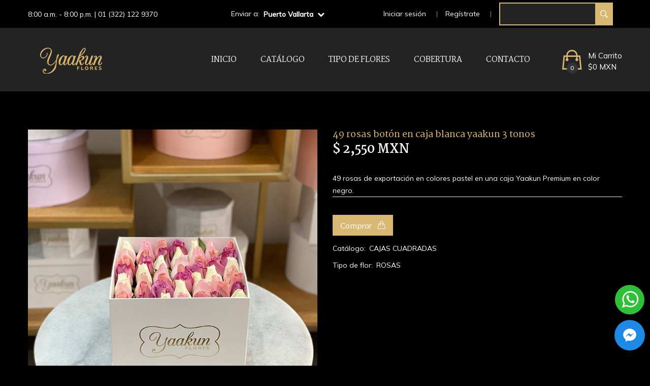

--- FILE ---
content_type: text/html; charset=UTF-8
request_url: https://www.yaakunflores.com/florerias-puerto-vallarta/arreglo/49-rosas-boton-en-caja-negra-yaakun-3-tonos
body_size: 11038
content:
<!doctype html>
<html class="no-js" lang="es">
<head>
  <meta charset="utf-8">
  <meta http-equiv="x-ua-compatible" content="ie=edge">

  <!-- Google Tag Manager -->
  <script>(function(w,d,s,l,i){w[l]=w[l]||[];w[l].push({'gtm.start':
        new Date().getTime(),event:'gtm.js'});var f=d.getElementsByTagName(s)[0],
      j=d.createElement(s),dl=l!='dataLayer'?'&l='+l:'';j.async=true;j.src=
      'https://www.googletagmanager.com/gtm.js?id='+i+dl;f.parentNode.insertBefore(j,f);
    })(window,document,'script','dataLayer','GTM-T5QM53B');</script>
  <!-- End Google Tag Manager -->


  <!-- Tenemos 3 pixeles, dependiendo la region ponemos uno u otro -->
  
  <!-- Meta Pixel Code -->
  <script>
  !function(f,b,e,v,n,t,s)
  {if(f.fbq)return;n=f.fbq=function(){n.callMethod?
  n.callMethod.apply(n,arguments):n.queue.push(arguments)};
  if(!f._fbq)f._fbq=n;n.push=n;n.loaded=!0;n.version='2.0';
  n.queue=[];t=b.createElement(e);t.async=!0;
  t.src=v;s=b.getElementsByTagName(e)[0];
  s.parentNode.insertBefore(t,s)}(window, document,'script',
  'https://connect.facebook.net/en_US/fbevents.js');
  fbq('init', '1886295034871644');
  fbq('track', 'PageView');
  </script>
  <noscript><img height="1" width="1" style="display:none"
  src="https://www.facebook.com/tr?id=1886295034871644&ev=PageView&noscript=1"
  /></noscript>
  <!-- End Meta Pixel Code -->

    <title>49 rosas botón en caja blanca yaakun 3 tonos | Yaakun Flores</title>
  <meta name="title" content="49 rosas botón en caja blanca yaakun 3 tonos | Yaakun Flores">
  <meta name="DC.title" content="49 rosas botón en caja blanca yaakun 3 tonos | Yaakun Flores" />
  <meta property="og:title" content="49 rosas botón en caja blanca yaakun 3 tonos | Yaakun Flores">

  <meta name="description" content="Env&iacute;ale todo tu amor con esta rom&aacute;ntica caja Yaakun Premium en color negro con 49 rosas en colores pastel.">
  <meta property="og:description" content="Env&iacute;ale todo tu amor con esta rom&aacute;ntica caja Yaakun Premium en color negro con 49 rosas en colores pastel." />


  <script type="application/ld+json">
    {
      "@context": "http://schema.org/",
      "@type": "Product",
      "brand": {
        "@type": "Brand",
        "name": "Yaakun Flores"
      },
      "sku": "2081",
      "mpn": "yaakun-2081",
      "name": "49 rosas botón en caja blanca yaakun 3 tonos",
      "image": ["https://www.yaakunflores.com/uploads/arreglos/49-rosas-boton-en-caja-blanca-yaakun-3-tonos.jpg"],
      "description": "Env&iacute;ale todo tu amor con esta rom&aacute;ntica caja Yaakun Premium en color negro con 49 rosas en colores pastel.",
      "productID": "sku:2081",
      "offers": {
        "@type": "Offer",
        "url": "https://www.yaakunflores.com/florerias-puerto-vallarta/arreglo/49-rosas-boton-en-caja-negra-yaakun-3-tonos",
        "priceCurrency": "MXN",
        "price": "2550",
        "priceValidUntil": "2028-11-05",
        "itemCondition": "https://schema.org/NewCondition",
        "availability": "https://schema.org/InStock"
      }
    }
  </script>

    <meta property="og:type" content="product">
  <meta property="og:title" content="49 rosas botón en caja blanca yaakun 3 tonos">
  <meta property="og:url" content="https://www.yaakunflores.com/florerias-puerto-vallarta/arreglo/49-rosas-boton-en-caja-negra-yaakun-3-tonos">
  <meta property="og:image" content="https://www.yaakunflores.com/uploads/arreglos/49-rosas-boton-en-caja-blanca-yaakun-3-tonos.jpg">
  <meta property="product:price:amount" content="2550">
  <meta property="product:price:currency" content="MXN">

  <meta name="robots" content="index, follow" />
  <meta name="viewport" content="width=device-width, initial-scale=1">
  <link rel="canonical" href="https://www.yaakunflores.com/florerias-puerto-vallarta/arreglo/49-rosas-boton-en-caja-negra-yaakun-3-tonos" />

  <meta name="geo.region" content="MX-JAL" />
  <meta name="geo.placename" content="Guadalajara" />
  <meta name="geo.position" content="20.689;-103.3531" />
  <meta name="ICBM" content="20.689, -103.3531" />


  <!-- Favicon -->
  <link rel="shortcut icon" type="image/x-icon" href="https://www.yaakunflores.com/assets/img/favicon.png">

  <!-- all css here -->
  <link rel="stylesheet" href="https://www.yaakunflores.com/assets/css/bootstrap.min.css">
  <link rel="stylesheet" href="https://www.yaakunflores.com/assets/css/animate.css"   media="none" onload="if(media!='all')media='all'">
  <link rel="stylesheet" href="https://www.yaakunflores.com/assets/css/owl.carousel.min.css">
  <link rel="stylesheet" href="https://www.yaakunflores.com/assets/css/slick.css">
  <link rel="stylesheet" href="https://www.yaakunflores.com/assets/css/chosen.min.css"   media="none" onload="if(media!='all')media='all'">
  <link rel="stylesheet" href="https://www.yaakunflores.com/assets/css/font-awesome.min.css"   media="none" onload="if(media!='all')media='all'">
  <link rel="stylesheet" href="https://www.yaakunflores.com/assets/css/simple-line-icons.css"   media="none" onload="if(media!='all')media='all'">
  <link rel="stylesheet" href="https://www.yaakunflores.com/assets/css/ionicons.min.css"   media="none" onload="if(media!='all')media='all'">
  <link rel="stylesheet" href="https://www.yaakunflores.com/assets/css/meanmenu.min.css"   media="none" onload="if(media!='all')media='all'">
  <link rel="stylesheet" href="https://www.yaakunflores.com/assets/css/style.css">
  <link rel="stylesheet" href="https://www.yaakunflores.com/assets/css/responsive.css?1">
  <script src="https://www.yaakunflores.com/assets/js/vendor/modernizr-2.8.3.min.js"></script>
  <link rel="stylesheet" href="https://www.yaakunflores.com/assets/css/manuel.css?17">

    
  <script async id="mcjs">!function(c,h,i,m,p){m=c.createElement(h),p=c.getElementsByTagName(h)[0],m.async=1,m.src=i,p.parentNode.insertBefore(m,p)}(document,"script","https://chimpstatic.com/mcjs-connected/js/users/0c27fcf217cad3570e86e7312/a7e3c608041f1d40ddae43d48.js");</script>

</head>
<body>
  
<!-- Google Tag Manager (noscript) -->
<noscript><iframe src="https://www.googletagmanager.com/ns.html?id=GTM-T5QM53B"
                  height="0" width="0" style="display:none;visibility:hidden"></iframe></noscript>
<!-- End Google Tag Manager (noscript) -->
<!-- header start -->
<header class="header-area clearfix">
          <div class="header-top">
      <div class="container">
        <div class="border-bottom-0">
          <div class="row">
            <div class="col-lg-4 col-md-4 col-12 d-none d-lg-block d-xl-block align-v-middle">
              <div class="welcome-area">
                <p>8:00 a.m. - 8:00 p.m. |
                  <a href="tel:01 (322) 122 9370">
                    01 (322) 122 9370
                  </a>
                   </p>
              </div>
            </div>
            <div class="col-lg-3 col-md-3 col-12 text-cm-center align-v-middle f-wrap">
              Enviar a: <a  class="sel-region ml-2" data-selected="4" data-route="https://www.yaakunflores.com/slugDelete" data-element="show-modal"  data-toggle="modal" data-target="#modalRegion">
                 Puerto Vallarta <span class="ml-1 fa fa-chevron-down"></span>
              </a>
            </div>

            <div class="col-lg-5 col-md-5 col-12 align-v-middle">
              <div class="account-curr-lang-wrap f-right">
                <ul>
                                                            <li><a href="https://www.yaakunflores.com/login">Iniciar sesión</a></li>
                      <li><a href="https://www.yaakunflores.com/register">Regístrate</a></li>
                                                            <li class="no-movil">

                        <form action="https://www.yaakunflores.com/florerias-puerto-vallarta/buscar">
                          <input type="text" id="buscador" name="nombre">
                          <a id="btn-search" href="#"  data-btn-search>
                            <i class="ion-ios-search-strong"></i>
                          </a>
                        </form>
                      </li>
                    
                </ul>
              </div>
            </div>

            <div class="col-lg-8 col-md-12 col-12 d-block d-sm-none solo-movil">
              <div class="account-curr-lang-wrap f-right">
                <ul>
                  
                  <li>
                                            <form action="https://www.yaakunflores.com/florerias-puerto-vallarta/buscar">
                          <input type="text" id="buscador" name="nombre">
                          <a id="btn-search" href="#"  data-btn-search>
                            <i class="ion-ios-search-strong"></i>
                          </a>
                        </form>
                                      </li>
                </ul>
                <br>
              </div>
            </div>

          </div>
        </div>
      </div>
    </div>
  
  <div class="header-bottom transparent-bar">
    <div class="container">
      <div class="row">
        <div class="col-lg-2 col-md-4 col-6">
          <div class="logo">
                          <a href="https://www.yaakunflores.com/florerias-puerto-vallarta">
                <h1>
                                  <img alt="Yaakun Flores - Florería en Guadalajara" src="https://www.yaakunflores.com/img/logo-yaakun-flores.png">
                                </h1>
              </a>
              
          </div>
        </div>
        <div class="col-lg-10 col-md-8 col-6">
          <div class="header-bottom-right">
            <div class="main-menu">
              <nav>
                <ul>

                    
                    <li class="top-hover">
                      <a href="https://www.yaakunflores.com/florerias-puerto-vallarta">inicio</a>
                    </li>

                      <li class="top-hover"><a href="#">catálogo</a>
                        <ul class="submenu">

                          
                                                                                    <li>
                                <a href="https://www.yaakunflores.com/florerias-puerto-vallarta/catalogo/baules-cofres-rosas">
                                  BAÚLES O COFRES
                                </a>
                              </li>
                                                          <li>
                                <a href="https://www.yaakunflores.com/florerias-puerto-vallarta/catalogo/rosas-caja-redonda">
                                  CAJAS CIRCULARES
                                </a>
                              </li>
                                                          <li>
                                <a href="https://www.yaakunflores.com/florerias-puerto-vallarta/catalogo/arreglos-cajas-forma-corazon">
                                  CAJAS CORAZÓN
                                </a>
                              </li>
                                                          <li>
                                <a href="https://www.yaakunflores.com/florerias-puerto-vallarta/catalogo/rosas-caja-negras-blancas">
                                  CAJAS CUADRADAS
                                </a>
                              </li>
                                                          <li>
                                <a href="https://www.yaakunflores.com/florerias-puerto-vallarta/catalogo/rosas-caja-octagonal">
                                  CAJAS OCTAGONAL
                                </a>
                              </li>
                                                          <li>
                                <a href="https://www.yaakunflores.com/florerias-puerto-vallarta/catalogo/rosas-cajas-ovaladas">
                                  CAJAS OVALADAS
                                </a>
                              </li>
                                                          <li>
                                <a href="https://www.yaakunflores.com/florerias-puerto-vallarta/catalogo/canasta-de-rosas-florales">
                                  CANASTAS
                                </a>
                              </li>
                                                          <li>
                                <a href="https://www.yaakunflores.com/florerias-puerto-vallarta/catalogo/condolencias">
                                  CONDOLENCIAS
                                </a>
                              </li>
                                                          <li>
                                <a href="https://www.yaakunflores.com/florerias-puerto-vallarta/catalogo/arreglos-florares-esculturas">
                                  ESCULTURAS
                                </a>
                              </li>
                                                          <li>
                                <a href="https://www.yaakunflores.com/florerias-puerto-vallarta/catalogo/floreros">
                                  FLOREROS
                                </a>
                              </li>
                                                          <li>
                                <a href="https://www.yaakunflores.com/florerias-puerto-vallarta/catalogo/graduacion">
                                  GRADUACIÓN
                                </a>
                              </li>
                                                          <li>
                                <a href="https://www.yaakunflores.com/florerias-puerto-vallarta/catalogo/ramos-bouquets">
                                  RAMOS O BOUQUETS
                                </a>
                              </li>
                                                                              </ul>
                      </li>

                      
                      <li class="top-hover"><a href="#">Tipo de Flores</a>
                        <ul class="submenu">
                        
                                                      
                              <li>
                                <a href="https://www.yaakunflores.com/florerias-puerto-vallarta/flor/arreglos-florares-gerberas">
                                  GERBERAS
                                </a>
                              </li>
                            
                              <li>
                                <a href="https://www.yaakunflores.com/florerias-puerto-vallarta/flor/arreglos-florares-girasoles">
                                  GIRASOLES
                                </a>
                              </li>
                            
                              <li>
                                <a href="https://www.yaakunflores.com/florerias-puerto-vallarta/flor/arreglos-florales-orquideas">
                                  ORQUÍDEAS
                                </a>
                              </li>
                            
                              <li>
                                <a href="https://www.yaakunflores.com/florerias-puerto-vallarta/flor/otros-arreglos-florales">
                                  OTROS
                                </a>
                              </li>
                            
                              <li>
                                <a href="https://www.yaakunflores.com/florerias-puerto-vallarta/flor/arreglos-florales-rosas">
                                  ROSAS
                                </a>
                              </li>
                            
                              <li>
                                <a href="https://www.yaakunflores.com/florerias-puerto-vallarta/flor/arreglos-rosas-eternas">
                                  ROSAS ETERNAS
                                </a>
                              </li>
                            
                              <li>
                                <a href="https://www.yaakunflores.com/florerias-puerto-vallarta/flor/arreglos-florales-tulipanes">
                                  TULIPANES
                                </a>
                              </li>
                                                                              </ul>
                      </li>

                                            <li>
                       <a href="https://www.yaakunflores.com/florerias-puerto-vallarta/flores-domiclio-cobertura">Cobertura</a>

                     </li>
                    <li>
                      <a href="https://www.yaakunflores.com/florerias-puerto-vallarta/contacto">Contacto</a>
                    </li>
                      
                </ul>
              </nav>
            </div>
                          <div class="header-cart">
              <a href="#">
                <div class="cart-icon">
                  <i class="ion-bag"></i>
                  <span class="count-style">0</span>
                </div>
                <div class="cart-text">
                  <span class="digit">Mi Carrito</span>
                  <span>$0 MXN</span>
                </div>
              </a>
              <div class="shopping-cart-content">
                <ul>
                                  </ul>
                <div class="shopping-cart-total">
                  <h4>Subtotal : <span>$ 0 MXN</span></h4>
                  
                </div>
                <div class="shopping-cart-btn">
                  <a href="https://www.yaakunflores.com/florerias-puerto-vallarta/cart">Ver Mi Carrito</a>
                  
                </div>
              </div>
            </div>
                        </div>
        </div>
      </div>
      <div class="mobile-menu-area">
        <div class="mobile-menu">
          <nav id="mobile-menu-active">
            <ul class="menu-overflow">
                              <li> <a href="https://www.yaakunflores.com/florerias-puerto-vallarta">Inicio</a>
                </li>
                <li><a>catálogo</a>
                  <ul>
                                                                  <li>
                          <a href="https://www.yaakunflores.com/florerias-puerto-vallarta/catalogo/baules-cofres-rosas">
                            BAÚLES O COFRES
                          </a>
                        </li>
                                              <li>
                          <a href="https://www.yaakunflores.com/florerias-puerto-vallarta/catalogo/rosas-caja-redonda">
                            CAJAS CIRCULARES
                          </a>
                        </li>
                                              <li>
                          <a href="https://www.yaakunflores.com/florerias-puerto-vallarta/catalogo/arreglos-cajas-forma-corazon">
                            CAJAS CORAZÓN
                          </a>
                        </li>
                                              <li>
                          <a href="https://www.yaakunflores.com/florerias-puerto-vallarta/catalogo/rosas-caja-negras-blancas">
                            CAJAS CUADRADAS
                          </a>
                        </li>
                                              <li>
                          <a href="https://www.yaakunflores.com/florerias-puerto-vallarta/catalogo/rosas-caja-octagonal">
                            CAJAS OCTAGONAL
                          </a>
                        </li>
                                              <li>
                          <a href="https://www.yaakunflores.com/florerias-puerto-vallarta/catalogo/rosas-cajas-ovaladas">
                            CAJAS OVALADAS
                          </a>
                        </li>
                                              <li>
                          <a href="https://www.yaakunflores.com/florerias-puerto-vallarta/catalogo/canasta-de-rosas-florales">
                            CANASTAS
                          </a>
                        </li>
                                              <li>
                          <a href="https://www.yaakunflores.com/florerias-puerto-vallarta/catalogo/condolencias">
                            CONDOLENCIAS
                          </a>
                        </li>
                                              <li>
                          <a href="https://www.yaakunflores.com/florerias-puerto-vallarta/catalogo/arreglos-florares-esculturas">
                            ESCULTURAS
                          </a>
                        </li>
                                              <li>
                          <a href="https://www.yaakunflores.com/florerias-puerto-vallarta/catalogo/floreros">
                            FLOREROS
                          </a>
                        </li>
                                              <li>
                          <a href="https://www.yaakunflores.com/florerias-puerto-vallarta/catalogo/graduacion">
                            GRADUACIÓN
                          </a>
                        </li>
                                              <li>
                          <a href="https://www.yaakunflores.com/florerias-puerto-vallarta/catalogo/ramos-bouquets">
                            RAMOS O BOUQUETS
                          </a>
                        </li>
                                                            </ul>
                </li>
                                <li><a href="#"> Tipo de Flores </a>
                  <ul>
                                                                  <li>
                          <a href="https://www.yaakunflores.com/florerias-puerto-vallarta/flor/arreglos-florares-gerberas">
                            GERBERAS
                          </a>
                        </li>
                                              <li>
                          <a href="https://www.yaakunflores.com/florerias-puerto-vallarta/flor/arreglos-florares-girasoles">
                            GIRASOLES
                          </a>
                        </li>
                                              <li>
                          <a href="https://www.yaakunflores.com/florerias-puerto-vallarta/flor/arreglos-florales-orquideas">
                            ORQUÍDEAS
                          </a>
                        </li>
                                              <li>
                          <a href="https://www.yaakunflores.com/florerias-puerto-vallarta/flor/otros-arreglos-florales">
                            OTROS
                          </a>
                        </li>
                                              <li>
                          <a href="https://www.yaakunflores.com/florerias-puerto-vallarta/flor/arreglos-florales-rosas">
                            ROSAS
                          </a>
                        </li>
                                              <li>
                          <a href="https://www.yaakunflores.com/florerias-puerto-vallarta/flor/arreglos-rosas-eternas">
                            ROSAS ETERNAS
                          </a>
                        </li>
                                              <li>
                          <a href="https://www.yaakunflores.com/florerias-puerto-vallarta/flor/arreglos-florales-tulipanes">
                            TULIPANES
                          </a>
                        </li>
                                                            </ul>
                </li>
                                <li><a href="https://www.yaakunflores.com/florerias-puerto-vallarta/contacto">Contacto</a></li>
              

            </ul>
          </nav>
        </div>
      </div>
    </div>
  </div>
</header>
<div class="form-skin modal  fade  bd-example-modal-sm mt-150" id="modalRegion" tabindex="-1" role="dialog" aria-labelledby="mySmallModalLabel" aria-hidden="true">
  <div class="modal-dialog modal-changeForm">
    <div class="modal-content">
      <div class="modal-header">
        <h5 class="modal-title text-center w-100" id="exampleModalLabel">¿A que ciudad  te gustaría enviar flores?</h5>
        <button type="button" class="close" data-dismiss="modal" aria-label="Close">
          <span aria-hidden="true">&times;</span>
        </button>
      </div>
      <div class="modal-body">
        <form >
          <div class="form-group">
            <!-- <div class="alert alert-danger alert-error" role="alert">
              *Llena los campos requeridos antes de continuar
            </div>
            <select name="regiones" class="is-invalid">
              <option>* Zona o Región</option>
                              <option value="4" data-slug="florerias-puerto-vallarta" data-type="1">Puerto Vallarta</option>
                              <option value="6" data-slug="florerias-puerto-vallarta-fecha-especial" data-type="1">PVR  ❤️ 14 de Febrero ❤️</option>
                              <option value="3" data-slug="rosas-eternas" data-type="0">Rosas eternas</option>
                              <option value="1" data-slug="florerias-guadalajara" data-type="1">ZM Guadalajara</option>
                              <option value="5" data-slug="florerias-guadalajara-fecha-especial" data-type="1">ZMG ❤️ 14 de Febrero ❤️</option>
                          </select> -->
            <div class="box-regiones">

                          <a class="card" href="https://www.yaakunflores.com/florerias-puerto-vallarta">
              <div class="content">
                 <!--  <img src="https://www.yaakunflores.com/uploads/iconos/florerias-puerto-vallarta.png" alt="Puerto Vallarta"> -->
                  <h3>Puerto Vallarta</h3>
                  <p class="text-center">
                    Entregas el mismo día
                  </p>

              </div>

            </a>
                            <a class="card" href="https://www.yaakunflores.com/florerias-puerto-vallarta-fecha-especial">
              <div class="content">
                 <!--  <img src="https://www.yaakunflores.com/uploads/iconos/florerias-puerto-vallarta-fecha-especial.png" alt="PVR  ❤️ 14 de Febrero ❤️"> -->
                  <h3>PVR  ❤️ 14 de Febrero ❤️</h3>
                  <p class="text-center">
                    
                  </p>

              </div>

            </a>
                            <a class="card" href="https://www.yaakunflores.com/rosas-eternas">
              <div class="content">
                 <!--  <img src="https://www.yaakunflores.com/uploads/iconos/rosas-eternas.png" alt="Rosas eternas"> -->
                  <h3>Rosas eternas</h3>
                  <p class="text-center">
                    Envío a todo México
                  </p>

              </div>

            </a>
                            <a class="card" href="https://www.yaakunflores.com/florerias-guadalajara">
              <div class="content">
                 <!--  <img src="https://www.yaakunflores.com/uploads/iconos/florerias-guadalajara.png" alt="ZM Guadalajara"> -->
                  <h3>ZM Guadalajara</h3>
                  <p class="text-center">
                    Entregas el mismo día
                  </p>

              </div>

            </a>
                            <a class="card" href="https://www.yaakunflores.com/florerias-guadalajara-fecha-especial">
              <div class="content">
                 <!--  <img src="https://www.yaakunflores.com/uploads/iconos/florerias-guadalajara-fecha-especial.png" alt="ZMG ❤️ 14 de Febrero ❤️"> -->
                  <h3>ZMG ❤️ 14 de Febrero ❤️</h3>
                  <p class="text-center">
                    
                  </p>

              </div>

            </a>
              
            </div>

           <!--  <select name="ciudades" class="" data-section="all">
              <option value="">Ciudad</option>
                                                <option data-region="4" value="8" hidden>Puerto Vallarta (Desde el centro hasta ixtapa)</option>
                                  <option data-region="4" value="9" hidden>Boca de Tomatlán</option>
                                  <option data-region="4" value="10" hidden>Bucerías</option>
                                  <option data-region="4" value="11" hidden>La Cruz de Huanacaxtle</option>
                                  <option data-region="4" value="12" hidden>La Desembocada</option>
                                  <option data-region="4" value="13" hidden>Las Palmas</option>
                                  <option data-region="4" value="14" hidden>Mismaloya</option>
                                  <option data-region="4" value="15" hidden>Ecoterra, el zancudo, el colorado</option>
                                  <option data-region="4" value="16" hidden>San Juan de abajo</option>
                                  <option data-region="4" value="17" hidden>San Vicente</option>
                                  <option data-region="4" value="18" hidden>Valle de Banderas</option>
                                  <option data-region="4" value="42" hidden>Punta de mita</option>
                                  <option data-region="4" value="43" hidden>Mezcales</option>
                                  <option data-region="4" value="44" hidden>Valle dorado</option>
                                  <option data-region="4" value="45" hidden>Nuevo Vallarta</option>
                                  <option data-region="4" value="46" hidden>Jarretaderas</option>
                                                                <option data-region="6" value="20" hidden>Puerto Vallarta</option>
                                  <option data-region="6" value="21" hidden>Boca de Tomatlán</option>
                                  <option data-region="6" value="22" hidden>Bucerías</option>
                                  <option data-region="6" value="23" hidden>La Cruz de Huanacaxtle</option>
                                  <option data-region="6" value="24" hidden>La Desembocada</option>
                                  <option data-region="6" value="25" hidden>Las Palmas</option>
                                  <option data-region="6" value="26" hidden>Mismaloya</option>
                                  <option data-region="6" value="27" hidden>Pueblos antes Las Palmas</option>
                                  <option data-region="6" value="28" hidden>San Juan</option>
                                  <option data-region="6" value="29" hidden>San Vicente</option>
                                  <option data-region="6" value="30" hidden>Valle de Banderas</option>
                                                                <option data-region="3" value="7" hidden>Nacional</option>
                                                                <option data-region="1" value="1" hidden>Guadalajara</option>
                                  <option data-region="1" value="2" hidden>Zapopan</option>
                                  <option data-region="1" value="3" hidden>Tonalá</option>
                                  <option data-region="1" value="4" hidden>Tlaquepaque</option>
                                  <option data-region="1" value="5" hidden>Tlajomulco</option>
                                  <option data-region="1" value="6" hidden>El Salto</option>
                                                                <option data-region="5" value="19" hidden>Guadalajara</option>
                                          </select> -->

          </div>
                      <p class="mt-3 " data-section="all">*Los arreglos y costos pueden variar en cada región, por lo que el carrito de compras es independiente por región.</p>
                  </form>
      </div>
      <!-- <div class="modal-footer">
                  
          <button class="btn btn-primary btnRegion var" data-route="https://www.yaakunflores.com/slugDelete">Cambiar de Región</button>
                </div> -->
    </div>
  </div>

  <div class="modal-dialog modal-changeRegion d-none">
    <div class="modal-content">
      <div class="modal-header">
        <h5 class="modal-title text-center w-100" id="exampleModalLabel">¿Estas seguro de continuar?</h5>
        <button type="button" class="close" data-dismiss="modal" aria-label="Close">
          <span aria-hidden="true">&times;</span>
        </button>
      </div>
      <div class="modal-body">
        <p>
          Si cambias de Región se borrarán los arreglos añadidos al carrito.
        </p>
      </div>
      <div class="modal-footer">
        <button type="button" class="btn btn-primary var nextRegion"  data-route="https://www.yaakunflores.com/slugDelete">Si, cambiar de región</button>
        <button type="button" class="btn btn-secondary"   data-dismiss="modal" aria-label="Close">Cancelar</button>
      </div>
    </div>
  </div>


</div>
  <div class="product-details pt-75 pb-65">
    <div class="container">
      <div class="row">
        <div class="col-lg-6 col-md-12">
          <div class="product-details-img">
            <img class="zoompro" src="https://www.yaakunflores.com/uploads/arreglos/49-rosas-boton-en-caja-blanca-yaakun-3-tonos.jpg" data-zoom-image="https://www.yaakunflores.com/uploads/arreglos/49-rosas-boton-en-caja-blanca-yaakun-3-tonos.jpg" alt="zoom"/>
            
              
                
              
              
                
              

            
                        
          </div>
        </div>
        <div class="col-lg-6 col-md-12">
          <div class="product-details-content"
              data-id="2081"
              data-name="49 rosas botón en caja blanca yaakun 3 tonos"
              data-price="2550"
              data-brand="Puerto Vallarta"
              data-catalogo="CAJAS CUADRADAS"
              data-flores= "ROSAS"

          >
            <h4>49 rosas botón en caja blanca yaakun 3 tonos</h4>
                          <span>$ 2,550 MXN</span>
            
            <div class="in-stock">
              
            </div>
            <p> 49 rosas de exportación en colores pastel en una caja Yaakun Premium en color negro.</p>

            <div class="thumbnails">
                            </div>
            <div class="quality-add-to-cart">

              <div class="shop-list-cart-wishlist">
                                <a class="add-cart-main" title="Agregar al carrito" href="https://www.yaakunflores.com/florerias-puerto-vallarta/agregar/2081" rel="nofollow">
                Comprar <i class="icon-handbag"></i>
                </a>
                


              </div>
            </div>
            <div class="pro-dec-categories">
              <ul>
                <li class="categories-title">Catálogo:</li>
                                  <li>
                    <a href="https://www.yaakunflores.com/florerias-puerto-vallarta/catalogo/rosas-caja-negras-blancas">
                      CAJAS CUADRADAS
                    </a>
                  </li>
                              </ul>
            </div>
            <div class="pro-dec-categories">
              <ul>
                <li class="categories-title">Tipo de flor: </li>
                                  <li>
                    <a href="https://www.yaakunflores.com/florerias-puerto-vallarta/flor/arreglos-florales-rosas">
                      ROSAS
                    </a>
                  </li>
                
              </ul>
            </div>
            <div class="pro-dec-social">
              <ul>


                <!-- Your share button code -->
              <div class="fb-share-button" data-href="https://www.yaakunflores.com/florerias-puerto-vallarta/arreglo/49-rosas-boton-en-caja-negra-yaakun-3-tonos" data-layout="button" data-size="large">
                <a target="_blank" href="https://www.yaakunflores.com/florerias-puerto-vallarta/arreglo/49-rosas-boton-en-caja-negra-yaakun-3-tonos" class="fb-xfbml-parse-ignore">Compartir</a>
              </div>
                
                
              </ul>
            </div>
          </div>
        </div>
      </div>
    </div>
  </div>
  <div class="description-review-area pb-70">
    <div class="container">
      <div class="description-review-wrapper">
        <div class="description-review-topbar nav text-center">
          <a class="active" data-toggle="tab" href="#des-details1">Descripción</a>
          <a data-toggle="tab" href="#des-details2">Políticas de envío</a>
          
        </div>
        <div class="tab-content description-review-bottom">
          <div id="des-details1" class="tab-pane active">
            <div class="product-description-wrapper">
              <p>
                Env&iacute;ale todo tu amor con esta rom&aacute;ntica caja Yaakun Premium en color negro con 49 rosas en colores pastel.
              </p>
              <h5>Incluye:</h5>
              <p>
                                    <p>Yaakun Flores te ofrece CALIDAD de exportaci&oacute;n en cada uno de sus productos, la CANTIDAD puede variar dependiendo del tama&ntilde;o de la misma; esta es aproximada. La VARIEDAD de flores y follajes pueden variar dependiendo de la temporada y existencia de los mismos, el COLOR cambia un poco dependiendo de la temporada y disponibilidad. En caso de que la flor sea pintada, es m&aacute;s com&uacute;n que el tono cambie, la imagen es de referencia. El VINIL en caso de requerirlo, favor de indicarlo en observaciones de la compra. La ENVOLTURA puede cambiar dependiendo de la existencia. La COBERTURA el costo del env&iacute;o depende de la colonia. Tarjeta de dedicatoria, esto es opcional.</p>
                    
              </p>
            </div>
          </div>
          <div id="des-details2" class="tab-pane">
            <div class="product-anotherinfo-wrapper">
             <p style="box-sizing: border-box; margin-top: 0px; margin-bottom: 15px; font-size: 14px; line-height: 24px; color: #242424; font-family: Rubik, sans-serif;"><label style="box-sizing: border-box; touch-action: manipulation; display: inline-block; margin-bottom: 0.5rem; font-size: 15px;">Para env&iacute;os el mismo d&iacute;a:</label><br style="box-sizing: border-box;" />Es necesario haber hecho el pedido antes de las 2:30 p.m. del mismo d&iacute;a (horario del centro)......</p>
<p style="box-sizing: border-box; margin-top: 0px; margin-bottom: 15px; font-size: 14px; line-height: 24px; color: #242424; font-family: Rubik, sans-serif;"><label style="box-sizing: border-box; touch-action: manipulation; display: inline-block; margin-bottom: 0.5rem; font-size: 15px;">Horarios de entrega:</label><br style="box-sizing: border-box;" />Lunes a viernes a partir de las 8:00 a.m. y hasta las 7:00 p.m. (horario del centro).<br style="box-sizing: border-box;" />S&aacute;bados y domingos desde las 9:00 a.m. y hasta las 7:00 p.m. (horario del centro).<br style="box-sizing: border-box;" />En D&iacute;a de las Madres y San Valent&iacute;n los arreglos llegan en el transcurso del d&iacute;a. Nuestra ruta comienza a las 7:00 a.m. y termina a las 5:00 p.m. Por la carga de volumen en esas dos fechas, no hay entregas con horario especial.</p>

            </div>
          </div>
        </div>
      </div>
    </div>
  </div>
  <div class="product-area pb-70">
    <div class="container">
      <div class="product-top-bar section-border mb-35">
        <div class="section-title-wrap">
          <h3 class="section-title section-bg-white">También te pueden interesar</h3>
        </div>
      </div>
      <div class="featured-product-active hot-flower owl-carousel product-nav">

                <div class="product-wrapper"
             data-name="Mini caja cuadrada blanca flores mixtas"
             data-price="2000"
             data-brand="Yaakun"
        >
          <div class="product-img">
            <a href="https://www.yaakunflores.com/florerias-puerto-vallarta/arreglo/mini-caja-cuadrada-blanca-flores-mixtas">
              <img alt="MINI CAJA CUADRADA BLANCA FLORES MIXTAS" src=""  class="owl-lazy" data-src="https://www.yaakunflores.com/uploads/arreglos/mini-caja-cuadrada-blanca-flores-mixtas.jpg">
            </a>
                        <div class="product-action">



              <a class="action-cart" href="#" title="Agregar al carrito">
                <i class="icon-handbag"></i>
              </a>



            </div>
          </div>
          <div class="product-content text-center">
            <h4>
              <a href="https://www.yaakunflores.com/florerias-puerto-vallarta/arreglo/mini-caja-cuadrada-blanca-flores-mixtas"> Mini caja cuadrada blanca flores mixtas</a>
            </h4>
            <div class="product-price-wrapper">
                              <span>$ 2,000 MXN</span>
                          </div>
          </div>
        </div>
                <div class="product-wrapper"
             data-name="20 tulipanes en caja mini yaakun tulipán morado"
             data-price="3000"
             data-brand="Yaakun"
        >
          <div class="product-img">
            <a href="https://www.yaakunflores.com/florerias-puerto-vallarta/arreglo/20-tulipanes-en-caja-mini-yaakun-tulipan-morado">
              <img alt="20 TULIPANES EN CAJA MINI YAAKUN TULIPÁN MORADO" src=""  class="owl-lazy" data-src="https://www.yaakunflores.com/uploads/arreglos/20-tulipanes-en-caja-mini-yaakun-tulipan-morado.jpg">
            </a>
                        <div class="product-action">



              <a class="action-cart" href="#" title="Agregar al carrito">
                <i class="icon-handbag"></i>
              </a>



            </div>
          </div>
          <div class="product-content text-center">
            <h4>
              <a href="https://www.yaakunflores.com/florerias-puerto-vallarta/arreglo/20-tulipanes-en-caja-mini-yaakun-tulipan-morado"> 20 tulipanes en caja mini yaakun tulipán morado</a>
            </h4>
            <div class="product-price-wrapper">
                              <span>$ 3,000 MXN</span>
                          </div>
          </div>
        </div>
                <div class="product-wrapper"
             data-name="Rosas &amp; hortensias en caja mini yaakun hortensia"
             data-price="3150"
             data-brand="Yaakun"
        >
          <div class="product-img">
            <a href="https://www.yaakunflores.com/florerias-puerto-vallarta/arreglo/rosas-hortensias-en-caja-mini-yaakun-hortensia">
              <img alt="ROSAS &amp; HORTENSIAS EN CAJA MINI YAAKUN HORTENSIA" src=""  class="owl-lazy" data-src="https://www.yaakunflores.com/uploads/arreglos/rosas-hortensias-en-caja-mini-yaakun-hortensia.jpg">
            </a>
                        <div class="product-action">



              <a class="action-cart" href="#" title="Agregar al carrito">
                <i class="icon-handbag"></i>
              </a>



            </div>
          </div>
          <div class="product-content text-center">
            <h4>
              <a href="https://www.yaakunflores.com/florerias-puerto-vallarta/arreglo/rosas-hortensias-en-caja-mini-yaakun-hortensia"> Rosas &amp; hortensias en caja mini yaakun hortensia</a>
            </h4>
            <div class="product-price-wrapper">
                              <span>$ 3,150 MXN</span>
                          </div>
          </div>
        </div>
                <div class="product-wrapper"
             data-name="Flores finas en caja blanca yaakun finas iris &amp; orquídea"
             data-price="6800"
             data-brand="Yaakun"
        >
          <div class="product-img">
            <a href="https://www.yaakunflores.com/florerias-puerto-vallarta/arreglo/flores-finas-en-caja-blanca-yaakun-finas-iris-orquidea">
              <img alt="FLORES FINAS EN CAJA BLANCA YAAKUN FINAS IRIS &amp; ORQUÍDEA" src=""  class="owl-lazy" data-src="https://www.yaakunflores.com/uploads/arreglos/flores-finas-en-caja-blanca-yaakun-finas-iris-orquidea.jpg">
            </a>
                        <div class="product-action">



              <a class="action-cart" href="#" title="Agregar al carrito">
                <i class="icon-handbag"></i>
              </a>



            </div>
          </div>
          <div class="product-content text-center">
            <h4>
              <a href="https://www.yaakunflores.com/florerias-puerto-vallarta/arreglo/flores-finas-en-caja-blanca-yaakun-finas-iris-orquidea"> Flores finas en caja blanca yaakun finas iris &amp; orquídea</a>
            </h4>
            <div class="product-price-wrapper">
                              <span>$ 6,800 MXN</span>
                          </div>
          </div>
        </div>
                <div class="product-wrapper"
             data-name="75 rosas en mini caja blanca puesta de sol"
             data-price="3100"
             data-brand="Yaakun"
        >
          <div class="product-img">
            <a href="https://www.yaakunflores.com/florerias-puerto-vallarta/arreglo/75-rosas-en-mini-caja-blanca-puesta-de-sol">
              <img alt="75 ROSAS EN MINI CAJA BLANCA PUESTA DE SOL" src=""  class="owl-lazy" data-src="https://www.yaakunflores.com/uploads/arreglos/75-rosas-en-mini-caja-blanca-puesta-de-sol.jpg">
            </a>
                        <div class="product-action">



              <a class="action-cart" href="#" title="Agregar al carrito">
                <i class="icon-handbag"></i>
              </a>



            </div>
          </div>
          <div class="product-content text-center">
            <h4>
              <a href="https://www.yaakunflores.com/florerias-puerto-vallarta/arreglo/75-rosas-en-mini-caja-blanca-puesta-de-sol"> 75 rosas en mini caja blanca puesta de sol</a>
            </h4>
            <div class="product-price-wrapper">
                              <span>$ 3,100 MXN</span>
                          </div>
          </div>
        </div>
                <div class="product-wrapper"
             data-name="130 rosas rojas al ras en caja classy romance"
             data-price="4600"
             data-brand="Yaakun"
        >
          <div class="product-img">
            <a href="https://www.yaakunflores.com/florerias-puerto-vallarta/arreglo/130-rosas-rojas-al-ras-en-caja-classy-romance">
              <img alt="130 ROSAS ROJAS AL RAS EN CAJA CLASSY ROMANCE" src=""  class="owl-lazy" data-src="https://www.yaakunflores.com/uploads/arreglos/130-rosas-rojas-al-ras-en-caja-classy-romance.jpg">
            </a>
                        <div class="product-action">



              <a class="action-cart" href="#" title="Agregar al carrito">
                <i class="icon-handbag"></i>
              </a>



            </div>
          </div>
          <div class="product-content text-center">
            <h4>
              <a href="https://www.yaakunflores.com/florerias-puerto-vallarta/arreglo/130-rosas-rojas-al-ras-en-caja-classy-romance"> 130 rosas rojas al ras en caja classy romance</a>
            </h4>
            <div class="product-price-wrapper">
                              <span>$ 4,600 MXN</span>
                          </div>
          </div>
        </div>
                <div class="product-wrapper"
             data-name="49 rosas love en caja"
             data-price="2550"
             data-brand="Yaakun"
        >
          <div class="product-img">
            <a href="https://www.yaakunflores.com/florerias-puerto-vallarta/arreglo/49-rosas-love-en-caja">
              <img alt="49 ROSAS LOVE EN CAJA" src=""  class="owl-lazy" data-src="https://www.yaakunflores.com/uploads/arreglos/49-rosas-love-en-caja.jpg">
            </a>
                        <div class="product-action">



              <a class="action-cart" href="#" title="Agregar al carrito">
                <i class="icon-handbag"></i>
              </a>



            </div>
          </div>
          <div class="product-content text-center">
            <h4>
              <a href="https://www.yaakunflores.com/florerias-puerto-vallarta/arreglo/49-rosas-love-en-caja"> 49 rosas love en caja</a>
            </h4>
            <div class="product-price-wrapper">
                              <span>$ 2,550 MXN</span>
                          </div>
          </div>
        </div>
                <div class="product-wrapper"
             data-name="65 rosas altas en caja blanca yaakun jardín de colores"
             data-price="3300"
             data-brand="Yaakun"
        >
          <div class="product-img">
            <a href="https://www.yaakunflores.com/florerias-puerto-vallarta/arreglo/65-rosas-altas-en-caja-blanca-yaakun-jardin-de-colores">
              <img alt="65 ROSAS ALTAS EN CAJA BLANCA YAAKUN JARDÍN DE COLORES" src=""  class="owl-lazy" data-src="https://www.yaakunflores.com/uploads/arreglos/65-rosas-altas-en-caja-blanca-yaakun-jardin-de-colores.jpg">
            </a>
                        <div class="product-action">



              <a class="action-cart" href="#" title="Agregar al carrito">
                <i class="icon-handbag"></i>
              </a>



            </div>
          </div>
          <div class="product-content text-center">
            <h4>
              <a href="https://www.yaakunflores.com/florerias-puerto-vallarta/arreglo/65-rosas-altas-en-caja-blanca-yaakun-jardin-de-colores"> 65 rosas altas en caja blanca yaakun jardín de colores</a>
            </h4>
            <div class="product-price-wrapper">
                              <span>$ 3,300 MXN</span>
                          </div>
          </div>
        </div>
        
      </div>
    </div>
  </div>







<footer class="footer-area pt-58 gray-bg-3">
  <div class="footer-top gray-bg-3 pb-20">
    <div class="container">
      <div class="row">
        <div class="col-lg-4 col-md-6 col-sm-6">
          <div class="footer-widget footer-widget-red footer-black-color mb-40">
            <div class="footer-title mb-30">
                              <h4>Yaakun Flores - Florerías en Puerto Vallarta </h4>
                          </div>
            <div class="footer-about">
              <p>En Yaakun nos esforzamos por brindarte la mejor atención en el menor tiempo posible.</p>
              <div class="footer-contact mt-20">
                <ul>



                                      <li>Horario: 8:00 a.m. - 8:00 p.m.</li>
                    <li>Teléfono: <a href="tel:01 (322) 122 9370">01 (322) 122 9370</a> </li>
                    
                  <li>Contacto: <a href="#"><span class="__cf_email__" data-cfemail="89eae6e7fde8eafde6c9f0e8e8e2fce7efe5e6fbecfaa7eae6e4">[email&#160;protected]</span></a></li>
                </ul>
              </div>
            </div>
            <div class="social-icon">
              <ul>
                <li><a class="facebook"  target="_blank" href="https://www.facebook.com/Yaakunflores/?fref=ts"><i class="ion-social-facebook"></i></a></li>
                
                <li><a class="instagram"  target="_blank" href="https://www.instagram.com/yaakun_flores/"><i class="ion-social-instagram-outline"></i></a></li>
                
                
                
              </ul>
            </div>
          </div>
        </div>
        <div class="col-lg-2 col-md-6 col-sm-6">
          <div class="footer-widget mb-40">
            <div class="footer-title mb-30">
              <h4>Información</h4>
            </div>


            <div class="footer-content">
              <ul>
                                <li><a href="https://www.yaakunflores.com/florerias-puerto-vallarta/acerca-yaakun-floreria-guadalajara">¿Quiénes somos?</a></li>
                <li><a href="https://www.yaakunflores.com/florerias-puerto-vallarta/contacto">Contacto</a></li>
                
                <li><a href="https://www.yaakunflores.com/florerias-puerto-vallarta/terminos-condiciones-yaakun-flores">Términos & condiciones</a></li>
                <li><a href="https://www.yaakunflores.com/florerias-puerto-vallarta/preguntas-frecuentes">Preguntas frecuentes</a></li>
                <li><a href="https://www.yaakunflores.com/florerias-puerto-vallarta/sitemap">Mapa de sitio</a></li>
                              </ul>
            </div>
          </div>
        </div>
        <div class="col-lg-2 col-md-6 col-sm-6 d-none d-sm-block">
          <div class="footer-widget mb-40">
            <div class="footer-title mb-30">
                          </div>
            <div class="footer-content">
              <ul>
                                  <li><a href="https://www.yaakunflores.com/florerias-puerto-vallarta/cart">Mi carrito</a></li>
                                                    <li><a href="https://www.yaakunflores.com/login">Iniciar sesión</a></li>
                  <li><a href="https://www.yaakunflores.com/register">Regístrate</a></li>
                                              </ul>
            </div>
          </div>
        </div>
        <div class="col-lg-4 col-md-6 col-sm-6">
          <div class="footer-widget mb-40">
            <div class="footer-title mb-30">
              <h4>Suscríbete a nuestro Newsletter</h4>
            </div>
            <div class="footer-newsletter">
              <p>Reciba por correo electrónico sobre nuestras ofertas especiales.</p>
              <div id="mc_embed_signup" class="subscribe-form">
                
                <form id="newsletter_form" action="">
                  <input type="hidden" name="_token" value="JWxaagPruKAOitI31U7OZKdEtvC30nnBzr0ZM9mU">                  <div id="mc_embed_signup_scroll" class="mc-form">
                    <input id="news_email" type="email" value="" name="EMAIL" class="email" placeholder="Ingresar Correo Electrónico..." required>
                    <div class="result"></div>
                    <!-- real people should not fill this in and expect good things - do not remove this or risk form bot signups-->
                    
                    <div class="clear-2"><input type="submit" value="Suscríbete" name="subscribe" id="mc-embedded-subscribe" class="button"></div>
                  </div>

                </form>
              </div>
            </div>
          </div>
        </div>
      </div>
    </div>
  </div>
  <div class="footer-bottom pb-25 pt-25 gray-bg-2">
    <div class="container">
      <div class="row">
        <div class="col-md-6">
          <div class="copyright">
            <p>Copyright © 2026<a href="#"> Yaakun Flores</a>. Todos los derechos reservados.</p>
          </div>
        </div>
        <div class="col-md-6">
          <div class="payment-img f-right">
            <a href="#">
              <img alt="" src="https://www.yaakunflores.com/assets/img/icon-img/payment.png">
            </a>
          </div>
        </div>
      </div>
    </div>
  </div>
</footer>

  <div class="social-chats">
        
                    <a class="whatsapp-btn chat-btn" target="_blank"
            href="https://api.whatsapp.com/send?phone=5213221229370">
            <span class="icons whatsapp-icon sz-60"></span>
            </a>
                      <a class="messenger-btn chat-btn" target="_blank" href="https://m.me/Yaakunflores">
        <span class="icons messenger-icon sz-60"></span>
      </a>
    


</div>


<!-- all js here -->
<script data-cfasync="false" src="/cdn-cgi/scripts/5c5dd728/cloudflare-static/email-decode.min.js"></script><script src="https://www.yaakunflores.com/assets/js/vendor/jquery-1.12.0.min.js"></script>

<script src="https://www.yaakunflores.com/assets/js/popper.js"></script>

<script src="https://www.yaakunflores.com/assets/js/bootstrap.min.js"></script>


<script src="https://www.yaakunflores.com/assets/js/owl.carousel.min.js"></script>
<script src="https://www.yaakunflores.com/assets/js/plugins.js?rel=001"></script>

<script src="https://www.yaakunflores.com/js/ecommerce.js?rel=001"></script>


  <!-- Load Facebook SDK for JavaScript -->
  <div id="fb-root"></div>
  <script async defer crossorigin="anonymous" src="https://connect.facebook.net/es_LA/sdk.js#xfbml=1&version=v3.3"></script>


  <!--- comercio electrónico--->
  <!--- click en arreglo--->
  <script>
    (function ($) {
      'use strict';

      const { Product, Cart } = window.MyApp || {};
      const cart=new Cart();

      let $product = $('.product-details-content');

      let product=new Product(
        String($product.data('id')),
        String($product.data('id')),
        $product.data('name'),
        $product.data('name'),
        $product.data('brand'),
        $product.data('catalogo'),
        $product.data('price'),
        1,
      );

      product.viewItem();
      cart.addProduct(product);

      $product.find('.add-cart-main').on('click',function (event) {
        event.preventDefault();
        // FB PIXEL
        fbq('track', 'AddToCart', {
          content_category:  $product.data('catalogo'),
          content_ids: [$product.data('id')],
          content_name: $product.data('name'),
          content_type: 'product',
          currency: 'MXN',
          value: $product.data('price')
        });
        // END FB PIXEL
        cart.addToCart($product.data('price'),$(this).attr('href'));
      });

      // FB PIXEL
      fbq('track', 'ViewContent', {
        content_category:  $product.data('catalogo'),
        content_ids: [$product.data('id')],
        content_name: $product.data('name'),
        content_type: 'product',
        currency: 'MXN',
        value: $product.data('price')
      });
      // END FB PIXEL
    })(jQuery);





  </script>



<!--<script src="https://www.yaakunflores.com/assets/js/jquery.instagramFeed.js"></script>-->
<script src="https://www.yaakunflores.com/assets/js/main.js?rel=0010"></script>


<script async>
  const loadFont = (url) => {
    // the 'fetch' equivalent has caching issues
    var xhr = new XMLHttpRequest();
    xhr.open('GET', url, true);
    xhr.onreadystatechange = () => {
      if (xhr.readyState == 4 && xhr.status == 200) {
        let css = xhr.responseText;
        css = css.replace(/}/g, 'font-display: swap; }');

        const head = document.getElementsByTagName('head')[0];
        const style = document.createElement('style');
        style.appendChild(document.createTextNode(css));
        head.appendChild(style);
      }
    };
    xhr.send();
  }

  loadFont('https://fonts.googleapis.com/css?family=Playfair+Display:400|Mulish:300,400,500|Martel:400,600,700');
</script>

<script>

    $('select[name=regiones]').on('change', function (e) {
        let region = $(this).val();
        $('select[name=ciudades]').val('');
        $('select[name=ciudades]').find('option[data-region]').attr('hidden', true);
        $('select[name=ciudades]').find('[data-region="'+region+'"]').attr('hidden', false);
        let all_section =  parseInt($(this).find(':selected').attr('data-type'));
        if(all_section){
            $('[data-section="all"]').removeClass('d-none');
        }else{
            $('[data-section="all"]').addClass('d-none');
        }
        //console.log('change regiones', $('select[name=regiones]').find('[data-region="'+region+'"]'));
    })
    $('[data-element="show-modal"]').on('click',function (event) {
        let route = $(this).attr('data-route');
        $('.alert-error').addClass('d-none');
        $('select[name="regiones"]').removeClass('sel-error')
        //if()
        if($(this).attr('data-selected')){
            let region = $(this).attr('data-selected');
            $('select[name=regiones]').val(region);
            $('select[name=ciudades]').val('');
            $('select[name=ciudades]').find('option[data-region]').attr('hidden', true);
            $('select[name=ciudades]').find('[data-region="'+region+'"]').attr('hidden', false);

        }

        $('.btnRegion.var').attr('data-route', route);
        //console.log('route', route, );
    });
    $('.changeRegion').on('click',function(e){
        e.preventDefault();

        $('.modal-changeForm').addClass('d-none');
        $('.modal-changeRegion').toggleClass('d-none');
        });

    $('.btnRegion').on('click',function(e){
        e.preventDefault();
        let route = $(this).attr('data-route');
        let form = $(this).parents('.form-skin');
        let region = form.find('select[name="regiones"]').find(':selected').attr('data-slug');
        let searchRegExp = /slugDelete/gi;
        let replaceWith = region;


        let rutaNew = route.replace(searchRegExp, replaceWith);
        console.log('region', region);
        if(region && region!==''){

            window.location = rutaNew;
        }else{
            $('.alert-error').removeClass('d-none');
            form.find('select[name="regiones"]').addClass('sel-error')
        }


        // $.post( "https://boostly.us20.list-manage.com/subscribe/post?u=0c27fcf217cad3570e86e7312&amp;id=c4608e6a60",{
    });
    $('.nextRegion').on('click',function(e){
        e.preventDefault();
        let route = $(this).attr('data-route');
        let form = $(this).parents('.form-skin');
        let region = form.find('select[name="regiones"]').find(':selected').attr('data-slug');
        let searchRegExp = /slugDelete/gi;
        let replaceWith = region;
        console.log('region', region);
        if(region && region!==''){

            $.get("https://www.yaakunflores.com/cart/vaciar",{
                "_token": "JWxaagPruKAOitI31U7OZKdEtvC30nnBzr0ZM9mU"
            },  function( data ) {
                console.log('limpiando carrito');
                let rutaNew = route.replace(searchRegExp, replaceWith);

                window.location = rutaNew;
                // $(this).prop("disabled", false);
            })
        }else{
            $('.alert-error').removeClass('d-none');
            form.find('select[name="regiones"]').addClass('sel-error')
        }




        // $.post( "https://boostly.us20.list-manage.com/subscribe/post?u=0c27fcf217cad3570e86e7312&amp;id=c4608e6a60",{changeRegion
    });



  $('#newsletter_form').on('submit',function(e){
    e.preventDefault();
    $(this).prop("disabled", true);
    // $.post( "https://boostly.us20.list-manage.com/subscribe/post?u=0c27fcf217cad3570e86e7312&amp;id=c4608e6a60",{
    $.post( "https://www.yaakunflores.com/newsletter",{
      "_token": "JWxaagPruKAOitI31U7OZKdEtvC30nnBzr0ZM9mU",
      "EMAIL": $('#news_email').val(),
      "email": $('#news_email').val(),
      "b_0c27fcf217cad3570e86e7312_c4608e6a60": ''
    }, function( data ) {
      $( ".result" ).html("Tu email ha sido añadido a nuestra lista, espera nuestras promociones");
      $('#news_email').remove();
      $('#mc-embedded-subscribe').remove();
      // $(this).prop("disabled", false);
    })
    .fail(function() {
      $( ".result" ).html("Algo salió mal");
    })
    ;
  });
</script>


<script defer src="https://static.cloudflareinsights.com/beacon.min.js/vcd15cbe7772f49c399c6a5babf22c1241717689176015" integrity="sha512-ZpsOmlRQV6y907TI0dKBHq9Md29nnaEIPlkf84rnaERnq6zvWvPUqr2ft8M1aS28oN72PdrCzSjY4U6VaAw1EQ==" data-cf-beacon='{"version":"2024.11.0","token":"b4be1c76de6a4125af2268c1d5be0b2d","r":1,"server_timing":{"name":{"cfCacheStatus":true,"cfEdge":true,"cfExtPri":true,"cfL4":true,"cfOrigin":true,"cfSpeedBrain":true},"location_startswith":null}}' crossorigin="anonymous"></script>
</body>
</html>


--- FILE ---
content_type: image/svg+xml
request_url: https://www.yaakunflores.com/img/messenger.svg
body_size: 75
content:
<svg xmlns="http://www.w3.org/2000/svg" viewBox="0 0 42 42">
  <defs>
    <style>
      .cls-1 {
        fill: #1e88e5;
      }

      .cls-2 {
        fill: #fff;
      }
    </style>
  </defs>
  <g id="btn_messenger" transform="translate(-314 -498)">
    <circle id="Ellipse_80" data-name="Ellipse 80" class="cls-1" cx="21" cy="21" r="21" transform="translate(314 498)"/>
    <g id="messenger" transform="translate(326 510)">
      <path id="Path_353" data-name="Path 353" class="cls-2" d="M9,0C4.03,0,0,3.731,0,8.333a8.1,8.1,0,0,0,3.354,6.489V18l3.065-1.682A9.679,9.679,0,0,0,9,16.667c4.97,0,9-3.73,9-8.333S13.97,0,9,0Z"/>
      <path id="Path_354" data-name="Path 354" class="cls-1" d="M95.82,175.878l-2.292-2.445-4.472,2.445,4.919-5.222,2.348,2.445,4.417-2.445Z" transform="translate(-85.925 -164.656)"/>
    </g>
  </g>
</svg>


--- FILE ---
content_type: image/svg+xml
request_url: https://www.yaakunflores.com/img/whatsapp.svg
body_size: 323
content:
<?xml version="1.0" encoding="utf-8"?>
<!-- www.vectorico.com -->
<svg version="1.1" id="Whatsapp" xmlns="http://www.w3.org/2000/svg" xmlns:xlink="http://www.w3.org/1999/xlink" x="0px" y="0px"
	 viewBox="0 0 64 64" style="enable-background:new 0 0 64 64;" xml:space="preserve">
<style type="text/css">
	.st0{fill:#30BF39;}
	.st1{fill:#FFFFFF;}
</style>
<title>whatsapp icon</title>
<circle class="st0" cx="32" cy="32" r="31"/>
<path class="st1" d="M41.4,34.8c-0.4-0.2-2.5-1.4-2.9-1.5c-0.4-0.2-0.7-0.2-1,0.2c-0.3,0.4-1.2,1.4-1.4,1.6
	c-0.3,0.3-0.5,0.3-0.9,0.1c-0.4-0.2-1.8-0.7-3.4-2.3c-1.2-1.2-2.1-2.6-2.3-3.1c-0.2-0.4,0-0.7,0.2-0.9c0.2-0.2,0.4-0.5,0.7-0.7
	s0.3-0.4,0.5-0.7c0.2-0.3,0.1-0.5,0-0.8s-0.9-2.4-1.2-3.3c-0.3-0.9-0.7-0.7-0.9-0.8c-0.3,0-0.5-0.1-0.8-0.1c-0.4,0-0.9,0.2-1.2,0.5
	c-0.4,0.4-1.6,1.4-1.6,3.5s1.4,4.3,1.6,4.5c0.2,0.3,2.8,4.9,7.1,6.8c4.3,1.9,4.3,1.3,5.1,1.3c0.8,0,2.6-1,3-1.9c0.4-1,0.4-1.9,0.3-2
	C42.1,35.2,41.8,35.1,41.4,34.8L41.4,34.8z M33.4,45.1c-2.8,0-5.4-0.8-7.7-2.3l-5.4,1.7l1.8-5.2c-1.7-2.4-2.7-5.3-2.7-8.3
	c0-7.8,6.3-14.1,14.1-14.1S47.5,23.2,47.5,31S41.2,45.1,33.4,45.1z M33.4,14.1c-9.3,0-16.9,7.6-16.9,16.9c0,3.1,0.8,6.1,2.4,8.7
	l-3.1,9.1l9.4-3c2.5,1.4,5.3,2.1,8.2,2.1c9.3,0,16.9-7.6,16.9-16.9S42.8,14.1,33.4,14.1L33.4,14.1z"/>
</svg>
